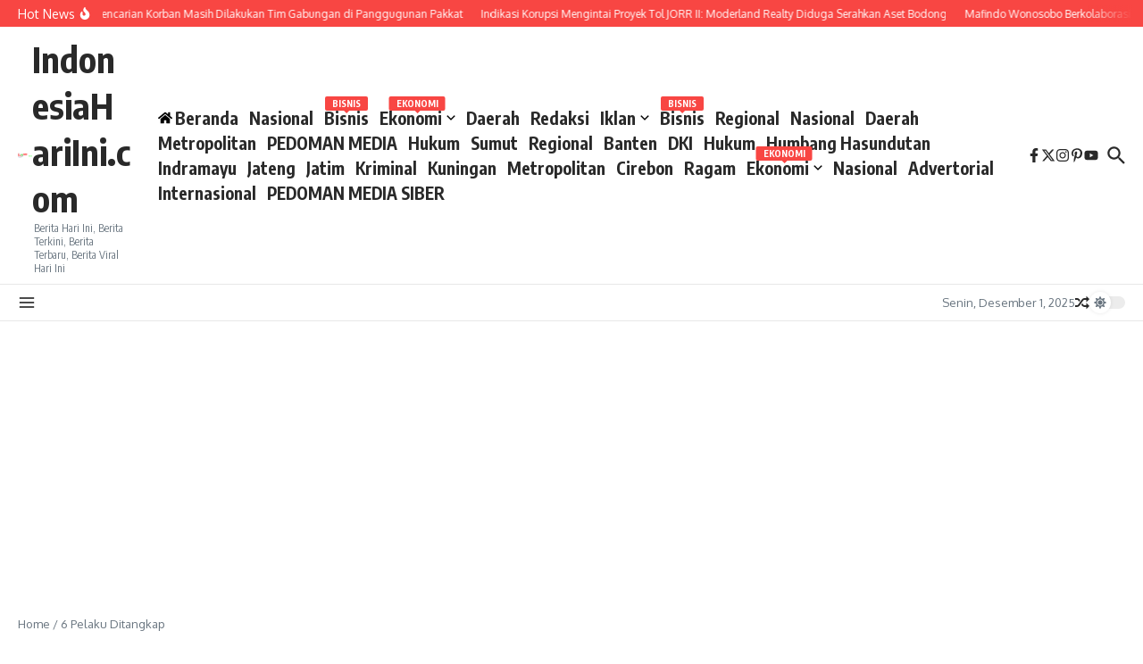

--- FILE ---
content_type: text/html; charset=utf-8
request_url: https://www.google.com/recaptcha/api2/aframe
body_size: 269
content:
<!DOCTYPE HTML><html><head><meta http-equiv="content-type" content="text/html; charset=UTF-8"></head><body><script nonce="7nhMuYYSXojoJZMOTXxO3A">/** Anti-fraud and anti-abuse applications only. See google.com/recaptcha */ try{var clients={'sodar':'https://pagead2.googlesyndication.com/pagead/sodar?'};window.addEventListener("message",function(a){try{if(a.source===window.parent){var b=JSON.parse(a.data);var c=clients[b['id']];if(c){var d=document.createElement('img');d.src=c+b['params']+'&rc='+(localStorage.getItem("rc::a")?sessionStorage.getItem("rc::b"):"");window.document.body.appendChild(d);sessionStorage.setItem("rc::e",parseInt(sessionStorage.getItem("rc::e")||0)+1);localStorage.setItem("rc::h",'1764584684947');}}}catch(b){}});window.parent.postMessage("_grecaptcha_ready", "*");}catch(b){}</script></body></html>